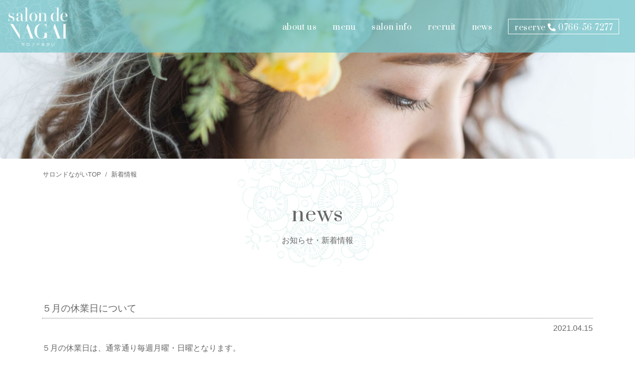

--- FILE ---
content_type: text/html; charset=UTF-8
request_url: https://salon-de-nagai.com/news/100/
body_size: 4793
content:
<!doctype html>
<html lang="ja"  class="h-100" ><!-- InstanceBegin template="/Templates/nagai.dwt" codeOutsideHTMLIsLocked="false" -->
<head>
<meta charset="utf-8">
<meta http-equiv="X-UA-Compatible" content="IE=edge" />
<meta name="viewport" content="width=device-width,initial-scale=1" />
<meta http-equiv="cache-control" content="no-cache">
<meta http-equiv="expires" content="0">
<meta http-equiv="pragma" content="no-cache">
<!-- InstanceBeginEditable name="doctitle" -->
<meta name="description" content="富山県射水市中太閤山4丁目の美容室、サロンドながいのホームページです。"/>
<!-- InstanceEndEditable -->
<!-- URLの正規化 -->
<link rel="canonical" href="https://salon-de-nagai.com/" />
<!-- css -->
<link href="/css/bootstrap.min.css" rel="stylesheet" type="text/css">
<link href="/css/all.min.css" rel="stylesheet" type="text/css">
<link href="/css/nagai_style.css" rel="stylesheet" type="text/css">
<link href="https://salon-de-nagai.com/wpa/wp-content/themes/salon-de-nagai/assets/css/wp.css?20201022" rel="stylesheet" type="text/css">
<!-- JavaScript --> 
<script type="text/javascript" src="/js/jquery-3.3.1.min.js"></script> 
<script type="text/javascript" src="/js/bootstrap.bundle.min.js"></script>
<!-- page-top-scroll --> 
<script>
//page topボタン
$(function(){
var pagetop=$('#mmm');
pagetop.hide();

$(window).scroll(function(){
  if($(this).scrollTop()>400){ //---- 画面を400pxスクロールしたらボタンを表示
    pagetop.fadeIn();
  }else{ //---- 画面が400pxより上ならボタンを表示しない
    pagetop.fadeOut();
  }
});
// ボタンをクリックしたら、スクロールして上に戻る
pagetop.click(function(){
  $('body,html').animate({
  scrollTop: 0},1000);
  return false;
});
});
</script> 
<!-- a[href^="#"]は、カーセル、タブ、collapseとぶつかる　:not()で回避 --> 
<script>
$(function(){
  $('a[href^="#"]:not(a.carousel-control-prev, a.carousel-control-next, a.nav-link, a[data-toggle="collapse"], a[data-toggle="tab"])').click(function(){
    var speed = 500;
    var href= $(this).attr("href");
    var target = $(href == "#" || href == "" ? 'html' : href);
    var position = target.offset().top;
    $("html, body").animate({scrollTop:position}, speed, "swing");
    return false;
  });
});
</script>

<!-- Global site tag (gtag.js) - Google Analytics -->
<script async src="https://www.googletagmanager.com/gtag/js?id=UA-179619661-1"></script>
<script>
  window.dataLayer = window.dataLayer || [];
  function gtag(){dataLayer.push(arguments);}
  gtag('js', new Date());

  gtag('config', 'UA-179619661-1');
</script>

<!-- InstanceBeginEditable name="head" -->
<!-- InstanceEndEditable -->
<title>５月の休業日について | サロンドながい｜富山県射水市太閤山/美容院/美容室/ヘアサロン</title>
<link rel='dns-prefetch' href='//s.w.org' />
<link rel="alternate" type="application/rss+xml" title="サロンドながい｜富山県射水市太閤山/美容院/美容室/ヘアサロン &raquo; ５月の休業日について のコメントのフィード" href="https://salon-de-nagai.com/news/100/feed/" />
		<script type="text/javascript">
			window._wpemojiSettings = {"baseUrl":"https:\/\/s.w.org\/images\/core\/emoji\/13.0.0\/72x72\/","ext":".png","svgUrl":"https:\/\/s.w.org\/images\/core\/emoji\/13.0.0\/svg\/","svgExt":".svg","source":{"concatemoji":"https:\/\/salon-de-nagai.com\/wpa\/wp-includes\/js\/wp-emoji-release.min.js?ver=5.5.17"}};
			!function(e,a,t){var n,r,o,i=a.createElement("canvas"),p=i.getContext&&i.getContext("2d");function s(e,t){var a=String.fromCharCode;p.clearRect(0,0,i.width,i.height),p.fillText(a.apply(this,e),0,0);e=i.toDataURL();return p.clearRect(0,0,i.width,i.height),p.fillText(a.apply(this,t),0,0),e===i.toDataURL()}function c(e){var t=a.createElement("script");t.src=e,t.defer=t.type="text/javascript",a.getElementsByTagName("head")[0].appendChild(t)}for(o=Array("flag","emoji"),t.supports={everything:!0,everythingExceptFlag:!0},r=0;r<o.length;r++)t.supports[o[r]]=function(e){if(!p||!p.fillText)return!1;switch(p.textBaseline="top",p.font="600 32px Arial",e){case"flag":return s([127987,65039,8205,9895,65039],[127987,65039,8203,9895,65039])?!1:!s([55356,56826,55356,56819],[55356,56826,8203,55356,56819])&&!s([55356,57332,56128,56423,56128,56418,56128,56421,56128,56430,56128,56423,56128,56447],[55356,57332,8203,56128,56423,8203,56128,56418,8203,56128,56421,8203,56128,56430,8203,56128,56423,8203,56128,56447]);case"emoji":return!s([55357,56424,8205,55356,57212],[55357,56424,8203,55356,57212])}return!1}(o[r]),t.supports.everything=t.supports.everything&&t.supports[o[r]],"flag"!==o[r]&&(t.supports.everythingExceptFlag=t.supports.everythingExceptFlag&&t.supports[o[r]]);t.supports.everythingExceptFlag=t.supports.everythingExceptFlag&&!t.supports.flag,t.DOMReady=!1,t.readyCallback=function(){t.DOMReady=!0},t.supports.everything||(n=function(){t.readyCallback()},a.addEventListener?(a.addEventListener("DOMContentLoaded",n,!1),e.addEventListener("load",n,!1)):(e.attachEvent("onload",n),a.attachEvent("onreadystatechange",function(){"complete"===a.readyState&&t.readyCallback()})),(n=t.source||{}).concatemoji?c(n.concatemoji):n.wpemoji&&n.twemoji&&(c(n.twemoji),c(n.wpemoji)))}(window,document,window._wpemojiSettings);
		</script>
		<style type="text/css">
img.wp-smiley,
img.emoji {
	display: inline !important;
	border: none !important;
	box-shadow: none !important;
	height: 1em !important;
	width: 1em !important;
	margin: 0 .07em !important;
	vertical-align: -0.1em !important;
	background: none !important;
	padding: 0 !important;
}
</style>
	<link rel='stylesheet' id='wp-block-library-css'  href='https://salon-de-nagai.com/wpa/wp-includes/css/dist/block-library/style.min.css?ver=5.5.17' type='text/css' media='all' />
<link rel="https://api.w.org/" href="https://salon-de-nagai.com/wp-json/" /><link rel="alternate" type="application/json" href="https://salon-de-nagai.com/wp-json/wp/v2/posts/100" /><link rel="EditURI" type="application/rsd+xml" title="RSD" href="https://salon-de-nagai.com/wpa/xmlrpc.php?rsd" />
<link rel="wlwmanifest" type="application/wlwmanifest+xml" href="https://salon-de-nagai.com/wpa/wp-includes/wlwmanifest.xml" /> 
<link rel='prev' title='スタッフ募集中です！' href='https://salon-de-nagai.com/news/107/' />
<link rel='next' title='6月の休業日について' href='https://salon-de-nagai.com/news/103/' />
<meta name="generator" content="WordPress 5.5.17" />
<link rel="canonical" href="https://salon-de-nagai.com/news/100/" />
<link rel='shortlink' href='https://salon-de-nagai.com/?p=100' />
<link rel="alternate" type="application/json+oembed" href="https://salon-de-nagai.com/wp-json/oembed/1.0/embed?url=https%3A%2F%2Fsalon-de-nagai.com%2Fnews%2F100%2F" />
<link rel="alternate" type="text/xml+oembed" href="https://salon-de-nagai.com/wp-json/oembed/1.0/embed?url=https%3A%2F%2Fsalon-de-nagai.com%2Fnews%2F100%2F&#038;format=xml" />
<link rel="icon" href="https://salon-de-nagai.com/wpa/wp-content/uploads/2020/10/cropped-logo-32x32.jpg" sizes="32x32" />
<link rel="icon" href="https://salon-de-nagai.com/wpa/wp-content/uploads/2020/10/cropped-logo-192x192.jpg" sizes="192x192" />
<link rel="apple-touch-icon" href="https://salon-de-nagai.com/wpa/wp-content/uploads/2020/10/cropped-logo-180x180.jpg" />
<meta name="msapplication-TileImage" content="https://salon-de-nagai.com/wpa/wp-content/uploads/2020/10/cropped-logo-270x270.jpg" />
 
</head>
<body  class="d-flex flex-column h-100" >
<a id="skippy" class="sr-only sr-only-focusable" href="#content">
<div class="container"> <span class="skiplink-text">Skip to main content</span> </div>
</a>
<header> 
<!-- Nav -->
<nav class="navbar navbar-expand-md navbar-dark fixed-top bg-dark">
<a class="navbar-brand" href="https://salon-de-nagai.com/">
<img src="/img/header_rogo.png" alt="サロンドながい/射水市太閤山/ヘアサロン/美容室" title="サロンドながい/射水市太閤山/美容室" sizes="(max-width: 360px) 100vw, (max-width: 800px) 75vw, 50vw" srcset="/img/header_rogo.png 1440w, /img/header_rogo_mid.png 720w, /img/header_rogo_min.png 360w">
</a>
<button class="navbar-toggler" type="button" data-toggle="collapse" data-target="#navbarCollapse" aria-controls="navbarCollapse" aria-expanded="false" aria-label="Toggle navigation">
<span class="navbar-toggler-icon"></span>
</button>
<div class="collapse navbar-collapse plata" id="navbarCollapse">
<ul class="navbar-nav mr-auto">
<li class="nav-item"> <span class="sr-only">(current)</span> </li>
</ul>
<ul class="navbar-nav mt-2 mt-md-0">
<li class="nav-item"><a class="nav-link" href="/about.html"><span class="fo_02">about us</span></a></li>
<li class="nav-item"><a class="nav-link" href="/menu.html"><span class="fo_02">menu</span></a></li>
<li class="nav-item"><a class="nav-link" href="/information.html"><span class="fo_02">salon info</span></a></li>
<li class="nav-item"><a class="nav-link" href="/recruit.html"><span class="fo_02">recruit</span></a></li>
<li class="nav-item"><a class="nav-link" href="https://salon-de-nagai.com/category/news"><span class="fo_02">news</span></a></li>
<li class="nav-item"><a class="nav-link" href="tei:0766567277"><div class="text-center border01">reserve <i class="fas fa-phone-alt"></i> 0766-56-7277</div>
</a></li>
</ul>
</div>
</nav>
<!-- /.Nav -->
</header>
<!-- InstanceBeginEditable name="main contents" -->
<!-- jumbotron -->
<div class="jumbotron jumbotron_news">
<div class="container">
<h2 class="text-center sp_09 plata fo_05 fo_06 d-block d-sm-none">news</h2>
</div>
</div>
<!-- /.jumbotron -->
<!-- 背景つき　A -->
<div class="bg_002">
<!-- breadcrumb -->
<div class="container sp_04">
<div class="row">
<nav aria-label="パンくずリスト">
<ol class="breadcrumb">
<li class="breadcrumb-item"><a href="/">サロンドながいTOP</a></li>
<li class="breadcrumb-item active" aria-current="page"><a href="https://salon-de-nagai.com/category/news">新着情報</a></li>
</ol>
</nav>
</div>
</div>
<!-- /.breadcrumb -->
<!--  -->
<div class="container sp_02">
<div class="row justify-content-center">
<div class="col text-center sp_02">
<h1 class="plata sp_04">news</h1>
<h6 class="sp_01">お知らせ・新着情報</h6>
</div>

<article class="col-12 sp_08 news-entry">
<h1 class="news-entry__title">５月の休業日について</h1>
<p class="news-entry__date">2021.04.15</p>
<div class="news-entry__contents">

<p>５月の休業日は、通常通り毎週月曜・日曜となります。</p>



<p>今後ともよろしくお願いいたします。</p>
</div>

</article>
<p class="news-back"><a href="https://salon-de-nagai.com/category/news">news一覧</a></p>
</div>
</div>
<!-- /. -->

<!-- footer -->
<footer class="footer">
<div class="container-fluid align-middle">
<div class="row justify-content-center sp_06">
<h4 class="text-center"><a href="tei:0766567277"><span class="plata">Reserve</span> <span class="border02 fo_03">ご予約</span>　<br class="d-block d-sm-none"><span class="plata"><i class="fas fa-phone-alt"></i> 0766-56-7277</span>  <span class="fo_01 fo_10">予約優先</span></a><br class="d-block d-sm-none"><span class="fo_04 fo_03">　 営業時間／ 9:00～17:00　<br class="d-block d-sm-none">定休日／毎週月曜・日曜　</span><br class="d-block d-sm-none"><a href="/information.html#calendar"><span class="border02 fo_03">営業日カレンダー <i class="fas fa-arrow-right"></i></span></a></h4>
</div>
</div>
<div class="container-fluid f_base f_sp">
<div class="row justify-content-center">
<div class="col-12 text-center"> <a href="https://salon-de-nagai.com/"><img src="/img/footer_rogo.png" alt="" width="86" class="img-fluid mx-auto sp_03"/></a>
<p>サロンドながい<br class="d-block d-sm-none">
　〒939-0363　富山県富山県射水市中太閤山4丁目42-2　TEL 0766-56-7277　<br class="d-block d-sm-none"></p>
<p class="text-center sp_01 fo_01">&#169; <script type="text/javascript">myDate = new Date();myYear = myDate.getFullYear();document.write(myYear);</script> Salon de Nagai</p>
</div>
</div>
</div>
</footer>
<!-- /.footer -->
<div id="mmm"><a href="#"><img src="/img/topallow.png" alt="上にもどる" width="76" height="76"/></a></div>


<script type='text/javascript' src='https://salon-de-nagai.com/wpa/wp-includes/js/wp-embed.min.js?ver=5.5.17' id='wp-embed-js'></script>
</body>
<!-- InstanceEnd --></html>




--- FILE ---
content_type: text/css
request_url: https://salon-de-nagai.com/css/nagai_style.css
body_size: 2610
content:
@charset "utf-8";
/* CSS Document */

@import url('https://fonts.googleapis.com/css?family=Open+Sans|Prata&display=swap');

body {
font-family: "Helvetica Neue", Helvetica, "Arial", "ヒラギノ角ゴ ProN W3", "Hiragino Kaku Gothic ProN", "メイリオ", Meiryo, sans-serif;
color:#666666;
/*background:#F9F4F8*/
}
a:link { color:#666666; transition: 1.0s }
a:hover { color:#666666; opacity: 0.5; text-decoration: none; }
a:visited { color:#666666 }
a:active { color:#666666 }
.table { color: #666666;}

/* レスポンシブのフォントサイズ指定　（仮）------------ */
@media (max-width: 575.98px) { html { font-size: 90%;} h1 { font-size: 1.3rem;} h2 { font-size: 1.8rem;} h3 { font-size: 1.5rem;}}
@media (min-width: 576px) and (max-width: 767.98px) { html { font-size: 90%;} h1 { font-size: 1.4rem;} h2 { font-size: 1.8rem;} h3 { font-size: 1.6rem;}}
@media (min-width: 768px) and (max-width: 991.98px) { html { font-size: 90%;} h1 { font-size: 1.6rem;} h2 { font-size: 1.8rem;} h3 { font-size: 1.8rem;}}
@media (min-width: 992px) and (max-width: 1199.98px) {  html { font-size: 90%;} h1 { font-size: 2rem;}}
@media (min-width: 1200px) {  html { font-size: 100%;}}



/* NAVかぶせ ---------------------- */
@media screen and (max-width:991.98p){
#main-navbar {clear: both;}
}
.bg-dark { background-color: rgba(116,196,202,0.76) !important; background-image: url("../img/nav_base.png");background-repeat:no-repeat;}
.navbar-expand-md .navbar-nav .nav-link { padding-right: 1rem; padding-left: 1rem;}
.navbar-dark .navbar-nav .nav-link { color: rgba(255,255,255,1);}.navbar-expand-sm .navbar-nav .nav-link { padding-right: .8rem; padding-left: .8rem; }
.navbar-dark .navbar-toggler {
color: rgba(255,255,255,1);
border-color: rgba(255,255,255,0.00);
}


/* page-top ------------------------------ */
#mmm {
position: fixed;
bottom: 10px;
right: 10px;
padding: 0px;
opacity: 0.96
}

/* breadcrumbかぶせ ---------------------------- */
.breadcrumb {
background:rgba(255,255,255,0.00) !important;
font-size:0.8rem;
}
.breadcrumb-item + .breadcrumb-item::before {
color: #7A7A7A;
content: " / ";
}
.breadcrumb-item.active { color: #7A7A7A;}

/* footer ---------------------- */
.footer {font-size:0.88rem}
.f_base { background:#D0E8E8 url(../img/footer_base.png) no-repeat top center; background-size:50% auto;}
.footer > .container-fluid { padding:20px 15px 8px 15px }

/*.f_bottom { background: #666666; padding: 6px 0; margin-top: 20px; margin-bottom:0; font-size:0.67rem }*/

/* ボタンかぶせ ---------------------- */
.btn-group-sm > .btn, .btn-sm {
padding: .2rem .5rem;
font-size: .78rem;
line-height: 1.5;
border-radius: .2rem;}

/* Contentsのエリア ---------------------- */
.imgon {
  position: relative;
  }

.imgon p {
  position: absolute;
  top: 82%;
  left: 50%;
  -ms-transform: translate(-50%,-50%);
  -webkit-transform: translate(-50%,-50%);
  transform: translate(-50%,-50%);
  margin:0;
padding:0;
font-size:0.9em;
line-height: 1.3em
  }

.imgon img {
  width: 100%;
  }

/* メールフォーム専用 ---------------------- */
#formWrap {
	/*width:700px;*/
	margin:0 auto;
	/*color:#555;*/
	line-height:120%;
	/*font-size:90%;*/
}
/*table.formTable {
	width:100%;
	margin:0 auto;
	border-collapse:collapse;
}*/
table.formTable td, table.formTable th {
	/*border:1px solid #ccc;*/
	padding:15px 10px;
}
table.formTable th {
	width:30%;
	font-weight:normal;
	background:#FCEDEE;
	/*text-align:left;*/
}

@media screen and (max-width:572px) {
#formWrap {
	width:95%;
	margin:0 auto;
}
table.formTable th, table.formTable td {
	width:auto;
	display:block;
}
table.formTable th {
	margin-top:5px;
	border-bottom:0;
}
input[type="text"], textarea {
	width:80%;
	padding:5px;
	/*font-size:110%;*/
	display:block;
}
input[type="submit"], input[type="reset"], input[type="button"] {
	display:block;
	width:100%;
	height:40px;
}
}
.bg_mail1 {background-color:#EF6B84; border-radius:28px; align-content:center; font-size:0.74em; color:#ffffff; padding:2px 8px; vertical-align:1px; margin-left:4px; max-width:240px;} 
.bg_mail2 { border:1px solid #666666; border-radius:28px; align-content:center; font-size:0.74em; padding:2px 8px; } 

/* magnificPopupサムネイル ---------------------- */
.workim {
  width: 165px;  /* トリミングしたい幅 */
  height: 165px;  /* トリミングしたい高さ */
  object-fit: cover;
  overflow: hidden;
  position: relative;
  margin-bottom:5px
}
.workim img {
  position: absolute;
  top: 50%;
  left: 50%;
  -webkit-transform: translate(-50%, -50%);
  -ms-transform: translate(-50%, -50%);
  transform: translate(-50%, -50%);
  max-width: 100%;
  max-height: 100%;
  width: auto;
  height: auto;
}

/* jumbotron  --------------------- */
.jumbotron01 { background: url(../img/footer_top.jpg) center no-repeat; -webkit-background-size: cover; -moz-background-size: cover; -o-background-size: cover; background-size: cover;  min-height:190px; margin-bottom: 0; margin-top: 0}
.jumbotron02 { background: url(../img/jumbotron02.jpg) center top no-repeat; -webkit-background-size: cover; -moz-background-size: cover; -o-background-size: cover; background-size: cover;  min-height:320px; margin-bottom: 0; margin-top: 0}
.jumbotron03 { background: url(../img/jumbotron03.jpg) center center no-repeat; -webkit-background-size: cover; -moz-background-size: cover; -o-background-size: cover; background-size: cover;  min-height:220px; margin-bottom: 0; margin-top: 0}
.jumbotron04 { background: url(../img/jumbotron04.jpg) center no-repeat; -webkit-background-size: cover; -moz-background-size: cover; -o-background-size: cover; background-size: cover;  min-height:190px; margin-bottom: 0; margin-top: 0}
.jumbotron05 { background: url(../img/jumbotron05.jpg) center center no-repeat; -webkit-background-size: cover; -moz-background-size: cover; -o-background-size: cover; background-size: cover;  min-height:320px; margin-bottom: 0; margin-top: 0}
.jumbotron06 { background: url(../img/jumbotron06.jpg) center bottom no-repeat; -webkit-background-size: cover; -moz-background-size: cover; -o-background-size: cover; background-size: cover;  min-height:540px; margin-bottom: 0; margin-top: 0}
.jumbotron07 { background: url(../img/jumbotron07.jpg) center bottom no-repeat; -webkit-background-size: cover; -moz-background-size: cover; -o-background-size: cover; background-size: cover;  min-height:320px; margin-bottom: 0; margin-top: 0}
.jumbotron08 { background: url(../img/jumbotron08.jpg) center top no-repeat; -webkit-background-size: cover; -moz-background-size: cover; -o-background-size: cover; background-size: cover;  min-height:190px; margin-bottom: 0; margin-top: 0}
.jumbotron09 { background: url(../img/jumbotron09.jpg) center bottom no-repeat; -webkit-background-size: cover; -moz-background-size: cover; -o-background-size: cover; background-size: cover;  min-height:320px; margin-bottom: 0; margin-top: 0}



/* iframeの隙間解消  --------------------- */
iframe { vertical-align: bottom; }


/* other ---------------------- */
.new { width: 100%; height: 240px; overflow-y: scroll; -webkit-overflow-scrolling: touch; }
.hr_tablecolor {border-top: 1px solid #ddd; margin-top:0; margin-bottom:24px;}

.border01 { border: 1px #ffffff solid; padding:5px 12px 0 12px; }
.border02 { border: 1px #666666 solid; font-size:0.6em; padding:4px 12px 3px 12px; }
.border03 { width: 200px }

.bg_001 { background:#D0E8E8 url(../img/top_btn_base.png) no-repeat top center; background-size:80% auto; padding: 64px 15px 54px 15px; margin: 18px }
.bg_002 { background: url(../img/pagetitle_bg.png) no-repeat top center; }
.bg_003 { background: url(../img/pagetitle_bg_3.png) no-repeat top center; }
.bg_004 { background: url(../img/pagetitle_bg2.png) no-repeat top center; }




/* sp ---------------------- */
.sp_01 { margin-bottom:10px }
.sp_02 { margin-bottom:26px }
.sp_03 { padding:10px 0 30px 0 }
.sp_04 { padding-top:10px; padding-bottom:10px }
.sp_05 { padding: 0; }
.sp_06 { padding-top:14px; padding-bottom:20px }
.sp_07 { margin: 60px 0 0 0 }
.sp_08 { margin-top:80px; margin-bottom:64px }
.sp_09 { padding-top:140px }
.sp_10 { margin-bottom:15px }
.sp_11 { margin-bottom:70px }
@media screen and (max-width:768px){.sp_12 { margin:0; padding: 40px 15px 20px 15px; border: 3px #ffffff solid}}
@media screen and (max-width:768px){.sp_13 { padding:0; margin: 0 }}
@media screen and (max-width:768px){.sp_14 { max-width:80%}}
.sp_15 { margin-bottom:160px }
@media (min-width: 1200px){.sp_16 { max-width:60%}}
.sp_17 { margin-bottom:0 }
.sp_18 { padding-right:30px; padding-left:30px}
.sp_19 { margin-right: 15px}
.sp_20 { margin-left: 15px}
.sp_21 { padding-top:40px; padding-bottom:30px }
.sp_22 {margin-top:100px; margin-bottom:64px }


/* webfont ---------------------- */
.plata {font-family: 'Open Sans', sans-serif; font-family: 'Prata', serif; letter-spacing:0.03rem;}



/* fo ---------------------- */

.fo_01 { font-size:0.76em }
.fo_02 { vertical-align: -5px; }
.fo_03 { vertical-align: 3px; }
.fo_04 { font-size:0.64em; }
.fo_05 { font-size:2em; }
.fo_06 { color:#ffffff }
.fo_07 { line-height: 2em }
.fo_08 { font-size:1.36em; }
.fo_09 { vertical-align:sub 3px; font-size:0.7em}
.fo_10 { vertical-align: 2px; }
.fo_11 { font-size:0.86em }




--- FILE ---
content_type: text/css
request_url: https://salon-de-nagai.com/wpa/wp-content/themes/salon-de-nagai/assets/css/wp.css?20201022
body_size: 547
content:

/* frontpage  --------------------- */
.new {
    height: auto;
    overflow-y: auto;
}

/* archive  --------------------- */

.pager {
    margin-top: 40px;
    clear: both;
    text-align: center;
  }
  
a.page-numbers,
.pager .current {
-webkit-border-radius: 50%;
-moz-border-radius: 50%;
display: inline-block;
width: 32px;
height: 32px;
margin: 0 2px;
border: solid 1px #999;
border-radius: 50%;
background-color: #fff;
line-height: 28px;
text-align: center;
}
a.prev,
a.next {
    border: none;   
}

.pager .current,
.pager a:hover {
background-color: #999;
color: #fff;
}

.pager a {
color: #999;
text-decoration: none;
}

.jumbotron_news {
    background: url(https://salon-de-nagai.com/wpa/wp-content/uploads/2020/10/jumbotron_news.jpg) center bottom no-repeat;
    -webkit-background-size: cover;
    -moz-background-size: cover;
    -o-background-size: cover;
    background-size: cover;
    min-height: 320px;
    margin-bottom: 0;
    margin-top: 0;
}
  

/* single  --------------------- */

.news-entry {

}
.news-entry__title {
    font-size: 1.2rem;
    padding-bottom: 8px;
    border-bottom: 1px dotted #666;
}
.news-entry__date {
    text-align: right;
}
.news-entry__contents img {
    height: auto;
}
.news-back {
    border: 1px #666666 solid;
    padding: 4px 12px 3px 12px;
}


/* 404  --------------------- */
.page404 {
text-align: center;
margin-top: 160px;
}
.page404__title {
    font-size: 1.4rem;
}
.page404__sub-title {
    font-size: 1.2rem;
}
.page404__txt {

}
